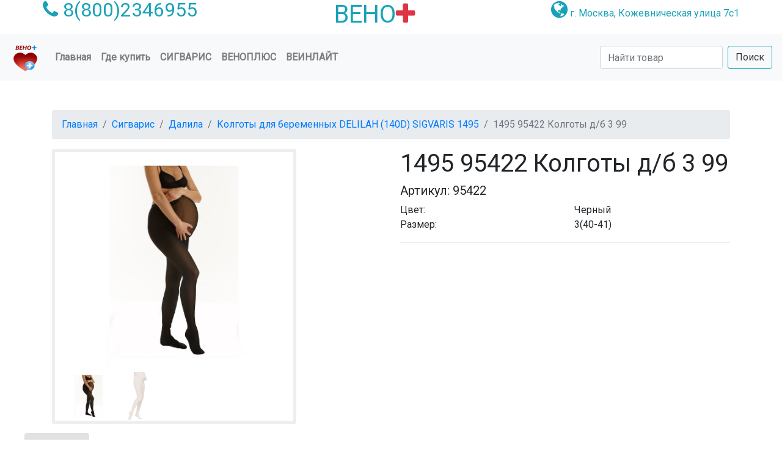

--- FILE ---
content_type: text/html; charset=utf-8
request_url: https://venoplus.ru/atovar/519/
body_size: 5627
content:
<!DOCTYPE html>
<html lang="ru">
<head>
    <meta charset="utf-8"/>
    <meta name="viewport" content="width=device-width, initial-scale=1, shrink-to-fit=no">
        <meta name="yandex-verification" content="d5496e465b226896"/>
    
    <link rel="apple-touch-icon" sizes="180x180" href="https://venoplus.ru/assets/image/favicon/apple-touch-icon.png"/>
    <link rel="icon" href="https://venoplus.ru/image/favicon/favicon-32x32.png" type="image/png" sizes="32x32"/>
    <link rel="icon" href="https://venoplus.ru/image/favicon/favicon-16x16.png" type="image/png" sizes="16x16"/>
    <link rel="icon" href="https://venoplus.ru/image/favicon/favicon.ico" type="image/x-icon"/>
    <link rel="manifest" href="https://venoplus.ru/image/favicon/manifest.json"/>
    <link rel="mask-icon" href="https://venoplus.ru/image/favicon/safari-pinned-tab.svg" color="#563d7c"/>
    <link rel="shortcut icon" href="https://venoplus.ru/image/favicon/favicon.ico"/>
    <meta name="theme-color" content="#2f68f9"/>
    <meta name="msapplication-TileColor" content="#2f68f9"/>
    
    <link href="https://fonts.googleapis.com/css?family=Roboto" rel="stylesheet">
        <meta name="csrf-param" content="_csrf">
<meta name="csrf-token" content="pnX3Q2hJROMItu7REdelxqj7rHfEKL4OJ1MSsINv0pqWH480JQ8FszDEl4B5p5eTmZ3-GatB80VAC02d2yvg1A==">
    <title>1495 95422 Колготы д/б 3 99 | ВЕНО+</title>
    <meta name="description" content="Оптовая продажа 1495 95422 Колготы д/б 3 99">
<link href="https://venoplus.ru/assets/8f883813/css/bootstrap.css?v=1665608601" rel="stylesheet">
<link href="https://venoplus.ru/assets/180c9a14/css/font-awesome.min.css?v=1684445070" rel="stylesheet">
<link href="https://venoplus.ru/assets/180c9a14/css/smoothproducts.css?v=1684445070" rel="stylesheet">
<link href="https://venoplus.ru/assets/180c9a14/css/katalog.css?v=1684445070" rel="stylesheet">
<link href="https://venoplus.ru/assets/180c9a14/css/main.css?v=1684445070" rel="stylesheet">
<link href="https://venoplus.ru/assets/180c9a14/arcticmodal/jquery.arcticmodal-0.3.css?v=1684445070" rel="stylesheet">
<link href="https://venoplus.ru/assets/180c9a14/arcticmodal/themes/simple.css?v=1684445070" rel="stylesheet">
<script src="https://venoplus.ru/assets/788eabdc/jquery.js?v=1693229950"></script>
<script src="https://venoplus.ru/assets/180c9a14/js/bootstrap.bundle.js?v=1684445070"></script>
<script src="https://venoplus.ru/assets/180c9a14/js/smoothproducts.min.js?v=1684445070"></script>
<script src="https://venoplus.ru/assets/180c9a14/js/main.js?v=1684445070"></script>
<script src="https://venoplus.ru/assets/180c9a14/arcticmodal/jquery.arcticmodal-0.3.min.js?v=1684445070"></script></head>

<body>

<div class="container">
    <div class="row d-flex justify-content-between text-info">
        <div class="order-1 order-md-0">
            <span class="icon">
                <i class="fa fa-phone  fa-2x >">
                    <a class=text-info href="tel:88002346955"> 8(800)2346955</a>
                </i>
            </span>
        </div>
        <div class="order-0 order-md-1">
            <div id="qbootstrap-logo"><a href="https://venoplus.ru/"><h1 class=text-info>ВЕНО<i class="fa fa-plus text-danger"> </i></h1>
                </a></div>
        </div>
        <div class="order-2">
            <span class="icon">
                <i class="fa fa-globe fa-2x"></i>
                <a class=text-info href="https://venoplus.ru/map/"> г. Москва, Кожевническая улица 7с1</a>
            </span>
        </div>
    </div>
</div>

<nav class="navbar sticky-top navbar-expand-lg navbar-light  bg-light">
    
    <a class="navbar-brand" href="https://venoplus.ru/">
        <img src="https://venoplus.ru/image/favicon/mstile-150x150.png" width="50" height="50" alt="ООО ВЕНО+">
    </a>
    
    <button class="navbar-toggler" type="button" data-toggle="collapse" data-target="#navbarSupportedContent"
            aria-controls="navbarSupportedContent" aria-expanded="false" aria-label="Toggle navigation">
        <span class="navbar-toggler-icon"></span>
    </button>
    
    <div class="collapse navbar-collapse" id="navbarSupportedContent">
        <ul class="navbar-nav mr-auto align-items-end">
            <li class="nav-item ">
                <a class="nav-link" href="https://venoplus.ru/">Главная <span class="sr-only">(current)</span></a>
            </li>
            <li class="nav-item ">
                <a class="nav-link" href="https://venoplus.ru/gde_kypit/">Где купить</a>
            </li>
            <li class="nav-item dropdown dp-style ">
                
                <a class="nav-link " href="https://venoplus.ru/katalog/3/" id="navbarDropdown" role="button"
                   data-toggle="dropdown"
                   aria-haspopup="true" aria-expanded="false">Сигварис</a>
                <div class="dropdown-menu mega-menu" aria-labelledby="navbarDropdown">
                    <div class="row">
                        <div class="col-md-3">
                            <a href="https://venoplus.ru/katalog/3/">
                                <img src="https://venoplus.ru/image/sigvaris.jpg" alt="Veilite" class="img-fluid">
                                <h4 style="color: blue;">SIGVARIS</h4>
                                <p>Компрессионный трикотаж</p>
                            </a>
                        </div>
                        <div class="col-md-6 ">
                            <p><a href="https://venoplus.ru/katalog/4/"><strong class="sub-menu-heading">Лечебный трикотаж</strong></a></p>
                            <p><a href="https://venoplus.ru/katalog/21/"><strong class="sub-menu-heading">Нерастяжимые бандажи WRAPS</strong></a></p>
                            <div class="row">
                                <div class="col-md-6 text-primary">
                                    <p><a style="color: #05A5D6;" href="https://venoplus.ru/katalog/20/">Диабетические компрессионные гольфы</a></p>
                                    <p><a href="https://venoplus.ru/katalog/12/">Каучук</a></p>
                                    <p><a href="https://venoplus.ru/katalog/8/">Комфорт</a></p>
                                    <p><a href="https://venoplus.ru/katalog/9/">Хлопок</a></p>
                                    <p><a href="https://venoplus.ru/katalog/6/">Magic</a></p>
                                    <p><a href="https://venoplus.ru/katalog/15/">Top Fine Select</a></p>
                                </div>
                                <div class="col-md-6 text-primary">
                                    <p><a href="https://venoplus.ru/katalog/13/">Рукава</a></p>
                                    <p><a href="https://venoplus.ru/katalog/7/">James</a></p>
                                    <p><a href="https://venoplus.ru/katalog/18/">Thrombo</a></p>
                                    <p><a href="https://venoplus.ru/katalog/14/">Ulcer</a></p>
                                </div>
                            </div>
                        </div>
                        <div class="col-md-3">
                            <p><a href="https://venoplus.ru/katalog/5/"><strong
                                        class="sub-menu-heading">Профилактика</strong></a></p>
                            <div class="row">
                                <div class="col-md-1 text-primary">
                                    <p><a href="https://venoplus.ru/katalog/16/">Далила</a></p>
                                    <p><a href="https://venoplus.ru/katalog/17/">Самсон</a></p>
                                    <p><a href="https://venoplus.ru/katalog/19/">Травено</a></p>
                                    <p><a href="https://venoplus.ru/katalog/10/">Спорт</a></p>
                                </div>
                            </div>
                        </div>
                    </div>
                </div>
            </li>
            <li class="nav-item dropdown dp-style ">
                <a class="nav-link " href="https://venoplus.ru/veinoplus/">ВеноПлюс</a>
            </li>
            <li class="nav-item dropdown dp-style ">
                <a class="nav-link " href="https://venoplus.ru/veinlite/">Веинлайт</a>
            </li>
        </ul>
        <form class="form-inline my-2 my-lg-0" action="https://venoplus.ru/search/" method="get">
            <input id="search" name="q" type="text search" class="form-control mr-sm-2" placeholder="Найти товар"
                   aria-label="Search">
            <button class="btn btn-outline-info my-2 my-sm-0 text-dark" type="submit">Поиск</button>
        </form>
    
    </div>
</nav>

<div class="mt-5"></div>

<div class="container">
    <ol class="breadcrumb">
        <li class="breadcrumb-item"><a href="https://venoplus.ru/">Главная</a></li>
        <li class="breadcrumb-item"><a href="https://venoplus.ru/katalog/3/">Сигварис</a></li>
        <li class="breadcrumb-item"><a href="https://venoplus.ru/katalog/16/">Далила</a></li>
        <li class="breadcrumb-item"><a href="https://venoplus.ru/sigvaris/23/">Колготы для беременных DELILAH (140D)  SIGVARIS 1495</a></li>
        <li class="breadcrumb-item active" aria-current="page">1495 95422 Колготы д/б 3 99</li>
    </ol>

    <div class="row" itemscope itemtype="https://schema.org/Product">
        <div class="col-lg-6 col-md-6 col-sm6">
            <div class="sp-loading"><img src="https://venoplus.ru/image/sp-loading.gif" alt=""><br>ЗАГРУЗКА КАРТИНКИ</div>
            <div class="sp-wrap col-lg-12">
                                        <a itemprop="image" href="https://venoplus.ru/image/catalog/793f986707dea480560d295e048890cd_Ahg8zMH.jpg"><img src="https://venoplus.ru/image/catalog/793f986707dea480560d295e048890cd_Ahg8zMH.jpg" class="img-fluid" alt="1495 95422 Колготы д/б 3 99"></a>
                                            <a itemprop="image" href="https://venoplus.ru/image/catalog/d70_Z9i40nb.jpg"><img src="https://venoplus.ru/image/catalog/d70_Z9i40nb.jpg" class="img-fluid" alt="1495 95422 Колготы д/б 3 99"></a>
                                </div>

        </div>

        <div class="col-lg-6 col-md-6 col-sm6">

            <h1 class="product-title">1495 95422 Колготы д/б 3 99</h1>
            <h5 class="product-code">Артикул: 95422</h5>

            <div class="rating">
                <!--p><span><i class="fa fa-star"></i></span> <span><i class="fa fa-star"></i></span> <span><i
                        class="fa fa-star"></i></span> <span><i class="fa fa-star"></i></span> <span><i
                        class="fa fa-star-o "></i></span> <span class="ratingInfo"> <span> / </span> <a
                        data-target="#modal-review" data-toggle="modal" class=text-info>Оценить товар</a> </span></p-->

                <div class="details-description">
                                        <div class="row">
                        <div class="col-lg-6 col-md-6 col-sm6">Цвет:</div>
                        <div class="col-lg-6 col-md-6 col-sm6">Черный</div>
                    </div>
                    <div class="row">
                        <div class="col-lg-6 col-md-6 col-sm6">Размер:</div>
                        <div class="col-lg-6 col-md-6 col-sm6">3(40-41)</div>
                    </div>
                                    </div>
            </div>
            <hr align="left" width="100%" size="2" color=" #EEEEEE "/>
        </div>
        <div id='artikle_show'></div>

        <div class="row">
            <div style="clear:both"></div>
            <div>
                <div class="row">
                    <nav>
                        <div class="nav nav-tabs text-info" id="nav-tab" role="tablist">
                            <a class="nav-item nav-link active" id="nav-home-tab" data-toggle="tab" href="#nav-home"
                               role="tab" aria-controls="nav-home" aria-selected="true">Описание</a>
                            <a class="nav-item nav-link" id="nav-profile-tab" data-toggle="tab" href="#nav-profile"
                               role="tab" aria-controls="nav-profile" aria-selected="false">Характеристики</a>
                            <a class="nav-item nav-link" id="nav-contact-tab" data-toggle="tab" href="#nav-contact"
                               role="tab" aria-controls="nav-contact" aria-selected="false">Обзор</a>
                        </div>
                    </nav>
                </div>
                <div class="row">

                    <div class="tab-content" id="nav-tabContent">
                        <div class="tab-pane fade show active" id="nav-home" role="tabpanel"
                             aria-labelledby="nav-home-tab">
                            <div class="m-2 p-2" itemprop="description">
                                <h5>Колготы для беременныx Sigvaris Далила, серия 1495, 140 ден, закрытый мысок</h5>

<h5>Профилактические изделия. Распределенное давление, которое они оказывают, улучшает циркуляцию крови в венах.Элегантность, жизненная сила и красота ваших ног.<br />
Производитель: Sigvaris</h5>                            </div>
                        </div>
                        <div class="tab-pane fade " id="nav-profile" role="tabpanel" aria-labelledby="nav-profile-tab">

                            <div class="m-2 p-2">
                                                                <div id="xarakteristika" name="xarakteristika">
                                </div>
                            </div>
                        </div>
                        <div class="tab-pane fade" id="nav-contact">
                            <div class="m-2 p-2">
                                <p>1495 Колготы д/б</p>                            </div>
                        </div>

                    </div>
                </div>
                <!-- /.tab content -->

            </div>
            <!--/ right column end -->
            <!--/.product-tab-->
            <div class="row">
                <div style="clear:both"></div>
            </div>
            <!--/.product-share-->
        </div>
        
            </div>
</div>

<footer class="footer">
    <div class="footer">
        <div class="footer_content">
            <div class="container text-white bg-info">
                <div class="row" itemscope itemtype="https://schema.org/Organization">
                    
                    <!-- Footer About -->
                    <div class="col-lg-3 footer_col">
                        <div class="footer_about">
                            <div class="footer_logo">
                                <div>Общество с ограниченной ответственностью</div>
                                <div>
                                    <div><span itemprop="name">"ВЕНО+"</span></div>
                                </div>
                            </div>
                            <div class="footer_about_text">
                                <ul class="contact_list">
                                    <li>ИНН 7714804095</li>
                                    <li>КПП 770501001</li>
                                    <li>ОГРН 1107746222825</li>
                                    <li>ОКПО 65365965</li>
                                    <li>Юридический адрес: 115114, г. Москва, ул. Кожевническая, д.7, стр.1</li>
                                </ul>
                            </div>
                        </div>
                    </div>
                    
                    <!-- Footer Contact Info -->
                    <div class="col-lg-3 footer_col">
                        <div class="footer_contact">
                            <div itemprop="address" itemscope itemtype="https://schema.org/PostalAddress">
                                <div class="footer_title">Контакты</div>
                                <ul class="contact_list">
                                    <li>+7(495)132-74-75</li>
                                    <li itemprop="telephone">8(800)234-69-55</li>
                                    <li itemprop="email">venoplus@venoplus.ru</li>
                                </ul>
                            </div>
                        </div>
                    </div>
                    
                    <!-- Footer Locations -->
                    <div class="col-lg-3 footer_col">
                        <div class="footer_location">
                            <div class="footer_title">Адрес офиса и склада</div>
                            <ul class="locations_list">
                                <li>
                                    <div class="location_title" itemprop="addressLocality">Москва</div>
                                    <div class="location_text" itemprop="streetAddress">улица Кожевническая</div>
                                    <div class="location_text">дом 7, строение 1</div>
                                </li>
                                <!-- <div class="product-share clearfix"> -->
                            </ul>
                        </div>
                    </div>
                    
                    <!-- Footer Opening Hours -->
                    <div class="col-lg-3 footer_col">
                        <div class="opening_hours">
                            <div class="footer_title">Время работы</div>
                            <ul class="opening_hours_list">
                                <li class="d-flex flex-row align-items-start justify-content-start">
                                    <div>Понедельник:</div>
                                    <div class="ml-auto">9:00 - 17:30</div>
                                </li>
                                <li class="d-flex flex-row align-items-start justify-content-start">
                                    <div>Вторник:</div>
                                    <div class="ml-auto">9:00 - 17:30</div>
                                </li>
                                <li class="d-flex flex-row align-items-start justify-content-start">
                                    <div>Среда:</div>
                                    <div class="ml-auto">9:00 - 17:30</div>
                                </li>
                                <li class="d-flex flex-row align-items-start justify-content-start">
                                    <div>Четверг:</div>
                                    <div class="ml-auto">9:00 - 17:30</div>
                                </li>
                                <li class="d-flex flex-row align-items-start justify-content-start">
                                    <div>Пятница:</div>
                                    <div class="ml-auto">9:00 - 16:30</div>
                                </li>
                            </ul>
                            <!--div class="footer_title">
                                <a href="http://old.venoplus.ru">
                                    <div class="text-white">Старый сайт</div>
                                </a>
                            </div-->
                        </div>
                    </div>
                
                </div>
            </div>
        </div>
        <div class="footer_bar">
            <div class="container text-white " style="background-color:#F54785">
                <div class="row">
                    <div class="col">
                        <div class="footer_bar_content  d-flex flex-md-row flex-column align-items-md-center justify-content-start">
                            <div class="copyright">
                                &copy;<script>document.write(new Date().getFullYear());</script>
                                ООО ВЕНО+
                            </div>
                            <nav class="footer_nav ml-md-auto">
                                
                                <ul class="d-flex flex-row align-items-center justify-content-start">
                                    <li><a href="https://www.youtube.com/channel/UCqxzNQrbrVDcnaI4X1fhjCw">
                                            <div class="text-white">Наш канал на YouTube</div>
                                        </a></li>
                                    <!-- <li><a href="#"> <i class="fa fa-facebook"></i></a></li>
                                    <li><a href="#"> <i class="fa fa-twitter"></i></a></li>
                                    <li><a href="#"> <i class="fa fa-google-plus"></i></a></li>
                                    <li><a href="#"><i class="fa fa-pinterest"></i></a></li> -->
                                </ul>
                            </nav>
                        </div>
                    </div>
                </div>
            </div>
        </div>
    </div>
</footer>


<!-- arcticModal -->
<!--script src="//yandex.st/jquery/cookie/1.0/jquery.cookie.min.js"></script>
<div style="display: none;">
  <div class="box-modal" id="boxUserFirstInfo" style="font-size:12pt;">
    <div class="box-modal_close arcticmodal-close">закрыть</div>
      <b>Добрый день! График работы салонов "Ортовен" на 1 мая 2023 года</b><br/>
      м. Юго-Западная, ул. Покрышкина, д. 4 ТЦ "Звездочка" -выходной день<br/>
      м. Покрышкина, г. Дрезна - выходной день<br/>
      м. Октябрьская, м. Краснопресненская, м. Проспект Мира, м. Серпуховская, г. Санкт-Петербург - с 11:00 до 18:00<br/>
      м. Парк Культуры, м. Крылатское, м. Марксистская - в штатном режиме по графику ТЦ
  </div>
</div>
<script>
(function($)
{
    $(function() { if (!$.cookie('notWork')) { $('#boxUserFirstInfo').arcticmodal({closeOnOverlayClick: true,closeOnEsc: true}); } $.cookie('notWork', true, { domain: 'venoplus.ru', expires: 1, path: '/' }); })
})(jQuery)
</script-->
<!-- /arcticModal -->


    <!-- Yandex.Metrika counter -->
    <script type="text/javascript"> (function (m, e, t, r, i, k, a) {
            m[i] = m[i] || function () {
                (m[i].a = m[i].a || []).push(arguments)
            };
            m[i].l = 1 * new Date();
            for (var j = 0; j < document.scripts.length; j++) {
                if (document.scripts[j].src === r) {
                    return;
                }
            }
            k = e.createElement(t), a = e.getElementsByTagName(t)[0], k.async = 1, k.src = r, a.parentNode.insertBefore(k, a)
        })(window, document, "script", "https://mc.yandex.ru/metrika/tag.js", "ym");
        ym(90754511, "init", {clickmap: true, trackLinks: true, accurateTrackBounce: true, webvisor: true, trackHash: true}); </script>
    <noscript>
        <div><img src="https://mc.yandex.ru/watch/90754511" style="position:absolute; left:-9999px;" alt=""/></div>
    </noscript> <!-- /Yandex.Metrika counter -->

<!--
Yii: 2.0.49.3
Execution time: 0.006
Memory usage: 1.35
DB count: 1
DB time: 0.001-->

</body>
</html>



--- FILE ---
content_type: text/css
request_url: https://venoplus.ru/assets/180c9a14/css/katalog.css?v=1684445070
body_size: 1611
content:
@media all and (max-width: 400px) {
    .equalHeightCategoryProduct > .item {
        height: auto !important;
    }
    .equalHeightCategoryProduct > .item > .product {
        height:  auto  !important;
    }
}

#SimilarProductSlider .item {
    height: auto !important;
}

.product {
    display: block;
    height: auto;
    transition: all 0.3s ease 0s;
    -moz-transition: all 0.3s ease 0s;
    -webkit-transition: all 0.3s ease 0s;
    -o-transition: all 0.3s ease 0s;
    -ms-transition: all 0.3s ease 0s;
    border: 1px solid #DDDDDD;
    border-bottom: 1px solid #DDDDDD;
    text-align: center;
}

.product:hover {
    background: #fff;
}

.add-fav {
    border: 1px solid;
    border-radius: 50%;
    height: 30px;
    line-height: 31px;
    position: absolute;
    right: 30px;
    text-align: center;
    top: 15px;
    width: 30px;
    z-index: 10;
    transform: scale(1.15);
    -webkit-transform: scale(1.1);
    -moz-transform: scale(1.1);
    -ms-transform: scale(1.1);
    -o-transform: scale(1.1);
    -webkit-transition: opacity .3s linear, -webkit-transform .7s cubic-bezier(.56, .48, 0, .99);
    -moz-transition: opacity .3s linear, -moz-transform .7s cubic-bezier(.56, .48, 0, .99);
    -o-transition: opacity .3s linear, -o-transform .7s cubic-bezier(.56, .48, 0, .99);
    -ms-transition: opacity .3s linear, -ms-transform .7s cubic-bezier(.56, .48, 0, .99);
    transition: opacity .3s linear, transform .7s cubic-bezier(.56, .48, 0, .99);
    opacity: 0;
    filter: alpha(opacity=0);
    -ms-filter: "alpha(Opacity=0)";
}

.list-view .product .add-fav {
    right: 40px;
    top: 8px;
}

.product:hover .add-fav {
    opacity: 1;
    webkit-transform: scale(1);
    -moz-transform: scale(1);
    -o-transform: scale(1);
    -ms-transform: scale(1);
    transform: scale(1);
}

.add-fav i {
    webkit-transform: scale(1) rotate(0deg);
    -moz-transform: scale(1) rotate(0deg);
    -o-transform: scale(1) rotate(0deg);
    -ms-transform: scale(1) rotate(0deg);
    transform: scale(1) rotate(0deg);
    transition: all .3s ease;
}

.add-fav:active i {
    webkit-transform: scale(0.85) rotate(0deg);
    -moz-transform: scale(0.85) rotate(4deg);
    -o-transform: scale(0.85) rotate(0deg);
    -ms-transform: scale(0.85) rotate(0deg);
    transform: scale(0.85) rotate(4deg);
}

.item.list-view .item h4 {
    max-height: none;
}

.item.list-view .grid-description {
    display: none;
}

.list-description {
    display: none;
}

.item.list-view .list-description {
    display: block;
}

.item.list-view {
    display: block;
    height: auto !important;
    width: 100% !important;
    overflow: hidden;
    width: 100%;
    margin-bottom: 20px;
}

.item.list-view .image {
    display: block;
    float: left;
    overflow: hidden;
    position: relative;
    text-align: center;
    max-height: 260px;
    max-width: 200px;
    transition: all 0.5s ease 0s;
    -moz-transition: all 0.5s ease 0s;
    -webkit-transition: all 0.5s ease 0s;
    -o-transition: all 0.5s ease 0s;
    -ms-transition: all 0.5s ease 0s;
    padding-right: 20px;
    background: #fff;
}

.item.list-view .image a {
    display: block;
    max-height: 100%;
    height: 100%;
    max-height: 100% !important;
}

.item.list-view .image img {
    max-height: 260px;
    width: auto !important;
}

.item.list-view h4 {
    height: auto;
    margin: 45px 0 5px;
    font-size: 24px;
}

.item.list-view h4 a {
    font-weight: 600;
}

.item.list-view .description {
    text-align: right;
}

.item.list-view .description p {
    text-align: right;
    max-height: 200px;
    min-height: 10px;
}

.item.list-view .price {
    font-size: 22px;
    text-align: right;
}

.item.list-view .action-control {
    text-align: right;
}

.item.list-view .product {
    padding-right: 20px;
    min-height: 260px;
}

.item:hover .action-control {
    border-bottom-color: #fff;
}

.product-box .item {
    margin: 0 10px;
}

.product-box .item:hover {
    box-shadow: 0 0 25px rgba(0, 0, 0, 0.15);
    background: #fff;
}

.image {
    display: block;
    overflow: hidden;
    position: relative;
    text-align: center;
    width: 100%;
    max-height: 240px;
    transition: all 0.5s ease 0s;
    -moz-transition: all 0.5s ease 0s;
    -webkit-transition: all 0.5s ease 0s;
    -ms-transition: all 0.5s ease 0s;
    -o-transition: all 0.5s ease 0s;
}

.image a {
    display: block;
    overflow: hidden;
}

.image a img {
    transition: all 0.5s ease 0s;
    -moz-transition: all 0.5s ease 0s;
    -webkit-transition: all 0.5s ease 0s;
    -ms-transition: all 0.5s ease 0s;
    -o-transition: all 0.5s ease 0s;
    max-height: 240px;
    margin: 0 auto;
}

.product:hover .image a img {
    transform: scale(1.15) rotate(-1.5deg);
    -webkit-transform: scale(1.1) rotate(-1.5deg);
    -moz-transform: scale(1.1) rotate(-1.5deg);
    -ms-transform: scale(1.1) rotate(-1.5deg);
    -o-transform: scale(1.1) rotate(-1.5deg);
}

.promotion {
    position: absolute;
    z-index: 10;
    bottom: 20px;
    left: 0;
    height: 24px;
    width: auto;
    -webkit-border-radius: 4px;
    -moz-border-radius: 4px;
    -o-border-radius: 4px;
    -ms-border-radius: 4px;
    border-radius: 4px;
}

.description {
    margin: 0 auto;
    min-height: 107px;
    max-width: 235px;
}

.list-view .description {
    margin: 0 auto;
    min-height: auto;
    max-width: 100%;
}

.promotion {
    line-height: 18px;
}

.new-product {
    color: #0FF0FF;
    display: inline-block;
    float: left;
    font-family: Oswald, Helvetica Neue, Helvetica, Arial, sans-serif;
    font-size: 16px;
    font-weight: lighter;
    height: 100%;
    padding: 3px 10px;
}

.discount {
    background: #eb5e58; /* old browser */
    border-radius: 0 4px 4px 0;
    color: #fff;
    display: inline-block;
    float: left;
    font-family: Oswald, Helvetica Neue, Helvetica, Arial, sans-serif;
    font-size: 16px;
    font-weight: lighter;
    height: 100%;
    padding: 3px 5px;
}

.item h4 {
    margin: 0;
    min-height: 45px;
    max-height: 80px;
    overflow: hidden;
    display: block;
    line-height: 18px;
    margin: 25px 0 0;
    padding: 0;
}

.item h4 a {
    font-family: 'Source Sans Pro', sans-serif;
    font-weight: 700;
    color: #3a3a3a;
    text-decoration: none;
    text-transform: uppercase;
    font-size: 16px;

}

.description p {
    color: #888888;
    font-size: 16px;
    min-height: 55px;
    /*max-height: 90px;*/
   /* overflow: hidden;*/
    line-height: 18px;
    display: block;
}

.price {
    font-size: 18px;
    font-weight: bold;
    color: #454545;
}

.action-control {
    border: 0;
    display: block;
    height: auto;
    padding: 5px 0 15px;
    width: 100%;
}

.action-control a {
    cursor: pointer;
}

.cart a {
    font-size: 20px;
    color: #454545;
    margin: 0 0;
    display: inline-block;
    transition: all 0.3s ease-out 0s;
    -webkit-transition: all 0.3s ease-out 0s;
    -moz-transition: all 0.13s ease-out 0s;
    -ms-transition: all 0.3s ease-out 0s;
    -o-transition: all 0.3s ease-out 0s;
}

.load-more-block {
    padding-bottom: 30px;
    position: relative;
}

.load-more-block .btn-thin {
    background: #fff;
    z-index: 2;
    position: relative;
    box-shadow: -4px 0 0 #FFFFFF, 4px 0 0 #FFFFFF;
    -webkit-box-shadow: -4px 0 0 #FFFFFF, 4px 0 0 #FFFFFF;
    -moz-box-shadow: -4px 0 0 #FFFFFF, 4px 0 0 #FFFFFF;
    -o-box-shadow: -4px 0 0 #FFFFFF, 4px 0 0 #FFFFFF;
}
.color-filter small {
    border: 1px solid #DDDDDD;
    display: inline-block;
    height: 14px;
    margin: 0 3px 0 1px;
    width: 14px;
}
.panel-default > .panel-heading {
  border-top: 4px solid #30a8c2;
  background-color: #f5f5f5;
}
.nav-stacked.tree > li a,
.nav-stacked.tree > li a:hover,
.nav-stacked.tree > li a:focus {
  color: #303030;
  font-weight: bold;
}
.panel-title  > a {
  color:#696969;
}
.block-element .custom-control-input1:active  {
    color: #fff;
    background-color: #ff0000; /* red */
}


--- FILE ---
content_type: text/css
request_url: https://venoplus.ru/assets/180c9a14/css/main.css?v=1684445070
body_size: 1255
content:
* {
    margin: 0;
    padding: 0;
    box-sizing: border-box;
}

 .carousel-inner img {
     width: 100%;
     height: 50%;
 }

 .demo{
   height: 50%;
 }
 .carousel-indicators li {
   background-color:#f00
 }
 .rating-here .fa, .rating .fa {
     color: #E7711B;
 }
 .swatches li {
     border: 2px solid #FFFFFF;
     display: inline-block;
     margin: 2px 1px;
     vertical-align: top;
     list-style: none;
 }

 .swatches .selected, .swatches li:hover {
     border: 2px solid #ddd;
 }

 .swatches a {
     position: relative;
     background-position: center center;
     background-repeat: no-repeat;
     border: 2px solid #FFFFFF;
     box-shadow: 1px 1px 2px #C5C5C5;
     display: block;
     height: 33px;
     text-align: center;
     transition: all 0.25s ease 0s;
     width: 33px;
 }

 .swatches a img {
     height: 29px;
     width: 29px;
 }

 .swatches li a:after {
     content: "\f00c";
     font-family: fontawesome;
     font-size: 0;
     font-weight: lighter;
     color: #fff;
     transition: font-size 0.25s ease 0.1s;
     text-shadow: 0 1px 1px rgba(0, 0, 0, 0.3);

 }

 .swatches .selected a:after {
     content: "\f00c";
     font-family: fontawesome;
     font-size: 100%;
     font-weight: lighter;
     color: #fff;
     transition: font-size 0.25s ease 0.1s;
     text-shadow: 0 1px 1px rgba(0, 0, 0, 0.3);

 }




 .nav-tabs .nav-link.active {
   background-color:#e2e2e2;
   border-bottom:#e2e2e2;
   font-weight: bold;
 }

 .nav-tabs .nav-link {

   border-bottom:#e2e2e2;

   color: #17a2b8
 }
.navbar-nav {
  font-weight: bold;
  font-size: 16px;

}
 .dp-style > a {
   text-transform: uppercase;


   margin-top: 0;
 }
 .dp-style > ul {
   float: left;
   margin-top: 2px;
   text-transform: uppercase;
   min-width: 180px;
   background: #B5B5B5;
 }
 .dp-style>.dropdown-menu {
   display: none;
 }
 .dp-style:hover>.dropdown-menu {
   display: block;
 }
 .navbar-nav  .nav-item.active {
   background-color:#17a2b8;
   border-bottom:#17a2b8;

 }

 /* CSS Document */
 .mega-menu{width: 800px; overflow: hidden; padding: 10px;}
 .mega-menu a{text-decoration: none; color: cadetblue;}
 .mega-menu .sub-menu-heading{ color: darkcyan;}
 @media(max-width:500px){
 	.mega-menu{width: 300px;}
 }

 /*VeinoplusBack */
/* .main1 {

   height: auto;
   max-width: 100%;
 }
 .ven-back{

 	background-color: #dfffb0;
 	position: relative;
 	background-size: cover;
 	background-position: center;
  position: relativ;
 }
 .ven-h{
   color:#000;
   position:absolute;
   text-align: center;
   bottom: 8%;
   width: 35%;

 } */
 html,h1,h2,h3,h4,h5,h6,a{
	font-family: "Roboto" , sans-srif;
}


.team{
 margin: 4em 0;
 position: relative;
}
.team h1{
 color:#F97300;
 margin: 2em;
}
.team .item{
 position: relative;
}
.team .des{
 background: #F97300;
 color: #fff;
 text-align: center;
 border-bottom-left-radius: 93%;
 transition:.3s ease-in-out;
}
.team .item:hover .des{
 height: 100%;
 background:#f973007d;
 position: absolute;
 width: 89%;
 padding: 5em;
 top: 0;
 border-bottom-left-radius: 0;
}
.catal {
    display: block;
    height: auto;
    transition: all 0.3s ease 0s;
    -moz-transition: all 0.3s ease 0s;
    -webkit-transition: all 0.3s ease 0s;
    -o-transition: all 0.3s ease 0s;
    -ms-transition: all 0.3s ease 0s;

    text-align: center;
}
.catal:hover .image a img {
    transform: scale(1.15) rotate(-1.5deg);
    -webkit-transform: scale(1.1) rotate(-1.5deg);
    -moz-transform: scale(1.1) rotate(-1.5deg);
    -ms-transform: scale(1.1) rotate(-1.5deg);
    -o-transform: scale(1.1) rotate(-1.5deg);
}
.footer {
    background: #f2f2f2;
    height: auto;
    padding-bottom: 30px;
    position: relative;
    width: 100%;
    border-bottom: 1px solid #ddd;
    border-top: 1px solid #DDDDDD;
}

.footer p {
    margin: 0;
}
footer img {
    max-width: 100%;
}

.footer h3 {
    border-bottom: 1px solid #DDDDDD;
    font-size: 18px;
    font-weight: 700;
    line-height: 27px;
    padding: 40px 0 15px;
    text-transform: uppercase;
    color: #3a3a3a;
}

.footer ul {
    font-size: 13px;
    list-style-type: none;
    margin-left: 0;
    padding-left: 0;
    margin-top: 20px;
    color: #FFF;
}

.footer ul li a {
    padding: 0 0 5px 0;
    display: block;
}

.footer a {
    color: #888888;
}
